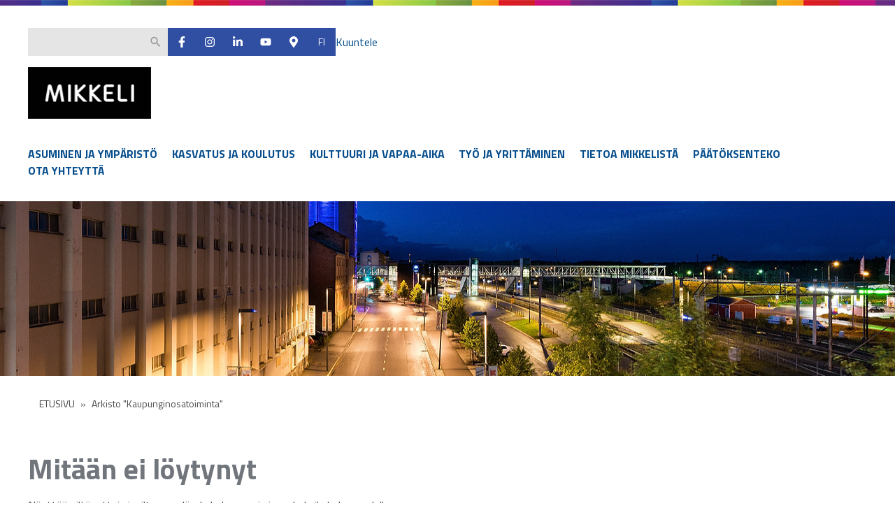

--- FILE ---
content_type: text/html; charset=UTF-8
request_url: https://mikkeli.fi/category/kaupunginosatoiminta/
body_size: 9178
content:
<!DOCTYPE html>
<html lang="fi">
<head>
<!-- Google Tag Manager -->
<script>(function(w,d,s,l,i){w[l]=w[l]||[];w[l].push({'gtm.start':new Date().getTime(),event:'gtm.js'});var f=d.getElementsByTagName(s)[0],j=d.createElement(s),dl=l!='dataLayer'?'&l='+l:'';j.async=true;j.src='https://www.googletagmanager.com/gtm.js?id='+i+dl;f.parentNode.insertBefore(j,f);})(window,document,'script','dataLayer','GTM-WQBLF7BB');</script>
<!-- End Google Tag Manager -->
<meta charset="UTF-8">
<meta name="viewport" content="width=device-width, initial-scale=1">
<link rel="profile" href="http://gmpg.org/xfn/11">
<link rel="stylesheet" href="https://use.typekit.net/jyx1iep.css">
<link rel="preconnect" href="https://fonts.googleapis.com">
<link rel="preconnect" href="https://fonts.gstatic.com" crossorigin>
<link href="https://fonts.googleapis.com/css2?family=Cairo:wght@600;900&family=Titillium+Web:wght@400;600;700&display=swap" rel="stylesheet">


<script type="module" language="javascript">
  var baseUrl = "https://mikkeli.mainio.app";

  import(baseUrl + "/embeddable-chat/embed.js")
    .then(() => {
      try {
        if (window.mainioChat) {
          window.mainioChat.init({
            tenantId: "cm7kiqkzy0002oa01d2ufis62",
            agentId: "cm8fq8fmi0001ov0157xg3r85",
            baseUrl: baseUrl,
            floating: true,
            initiallyOpen: false,
            initialLanguage: "fi",
          });
          return;
        }
        console.error("No chat loader found");
      } catch (error) {
        console.error(error);
      }
    })
    .catch((error) => {
      console.error("Failed to load the chat module:", error);
    });
</script>

<script src="https://cdn-eu.readspeaker.com/script/8419/webReader/webReader.js?pids=wr" type="text/javascript" id="rs_req_Init"></script>

<title>Kaupunginosatoiminta &#8211; Mikkeli</title>
<meta name='robots' content='max-image-preview:large' />
	<style>img:is([sizes="auto" i], [sizes^="auto," i]) { contain-intrinsic-size: 3000px 1500px }</style>
	<script id="cookieyes" type="text/javascript" src="https://cdn-cookieyes.com/client_data/eacc7bf859b2da01f5dee530/script.js"></script><link rel='dns-prefetch' href='//ajax.googleapis.com' />
<link rel='dns-prefetch' href='//cdn.metatavu.io' />
<link rel='dns-prefetch' href='//cdn.jsdelivr.net' />
<link rel="alternate" type="application/rss+xml" title="Mikkeli &raquo; syöte" href="https://mikkeli.fi/feed/" />
<link rel="alternate" type="application/rss+xml" title="Mikkeli &raquo; kommenttien syöte" href="https://mikkeli.fi/comments/feed/" />
<link rel="alternate" type="text/calendar" title="Mikkeli &raquo; iCal-syöte" href="https://mikkeli.fi/events/?ical=1" />
<link rel="alternate" type="application/rss+xml" title="Mikkeli &raquo; Kaupunginosatoiminta kategorian RSS-syöte" href="https://mikkeli.fi/category/kaupunginosatoiminta/feed/" />
<link rel='stylesheet' id='wp-block-library-css' href='https://mikkeli.fi/wp-includes/css/dist/block-library/style.min.css?ver=6.8.3' type='text/css' media='all' />
<style id='classic-theme-styles-inline-css' type='text/css'>
/*! This file is auto-generated */
.wp-block-button__link{color:#fff;background-color:#32373c;border-radius:9999px;box-shadow:none;text-decoration:none;padding:calc(.667em + 2px) calc(1.333em + 2px);font-size:1.125em}.wp-block-file__button{background:#32373c;color:#fff;text-decoration:none}
</style>
<style id='global-styles-inline-css' type='text/css'>
:root{--wp--preset--aspect-ratio--square: 1;--wp--preset--aspect-ratio--4-3: 4/3;--wp--preset--aspect-ratio--3-4: 3/4;--wp--preset--aspect-ratio--3-2: 3/2;--wp--preset--aspect-ratio--2-3: 2/3;--wp--preset--aspect-ratio--16-9: 16/9;--wp--preset--aspect-ratio--9-16: 9/16;--wp--preset--color--black: #000000;--wp--preset--color--cyan-bluish-gray: #abb8c3;--wp--preset--color--white: #ffffff;--wp--preset--color--pale-pink: #f78da7;--wp--preset--color--vivid-red: #cf2e2e;--wp--preset--color--luminous-vivid-orange: #ff6900;--wp--preset--color--luminous-vivid-amber: #fcb900;--wp--preset--color--light-green-cyan: #7bdcb5;--wp--preset--color--vivid-green-cyan: #00d084;--wp--preset--color--pale-cyan-blue: #8ed1fc;--wp--preset--color--vivid-cyan-blue: #0693e3;--wp--preset--color--vivid-purple: #9b51e0;--wp--preset--gradient--vivid-cyan-blue-to-vivid-purple: linear-gradient(135deg,rgba(6,147,227,1) 0%,rgb(155,81,224) 100%);--wp--preset--gradient--light-green-cyan-to-vivid-green-cyan: linear-gradient(135deg,rgb(122,220,180) 0%,rgb(0,208,130) 100%);--wp--preset--gradient--luminous-vivid-amber-to-luminous-vivid-orange: linear-gradient(135deg,rgba(252,185,0,1) 0%,rgba(255,105,0,1) 100%);--wp--preset--gradient--luminous-vivid-orange-to-vivid-red: linear-gradient(135deg,rgba(255,105,0,1) 0%,rgb(207,46,46) 100%);--wp--preset--gradient--very-light-gray-to-cyan-bluish-gray: linear-gradient(135deg,rgb(238,238,238) 0%,rgb(169,184,195) 100%);--wp--preset--gradient--cool-to-warm-spectrum: linear-gradient(135deg,rgb(74,234,220) 0%,rgb(151,120,209) 20%,rgb(207,42,186) 40%,rgb(238,44,130) 60%,rgb(251,105,98) 80%,rgb(254,248,76) 100%);--wp--preset--gradient--blush-light-purple: linear-gradient(135deg,rgb(255,206,236) 0%,rgb(152,150,240) 100%);--wp--preset--gradient--blush-bordeaux: linear-gradient(135deg,rgb(254,205,165) 0%,rgb(254,45,45) 50%,rgb(107,0,62) 100%);--wp--preset--gradient--luminous-dusk: linear-gradient(135deg,rgb(255,203,112) 0%,rgb(199,81,192) 50%,rgb(65,88,208) 100%);--wp--preset--gradient--pale-ocean: linear-gradient(135deg,rgb(255,245,203) 0%,rgb(182,227,212) 50%,rgb(51,167,181) 100%);--wp--preset--gradient--electric-grass: linear-gradient(135deg,rgb(202,248,128) 0%,rgb(113,206,126) 100%);--wp--preset--gradient--midnight: linear-gradient(135deg,rgb(2,3,129) 0%,rgb(40,116,252) 100%);--wp--preset--font-size--small: 13px;--wp--preset--font-size--medium: 20px;--wp--preset--font-size--large: 36px;--wp--preset--font-size--x-large: 42px;--wp--preset--spacing--20: 0.44rem;--wp--preset--spacing--30: 0.67rem;--wp--preset--spacing--40: 1rem;--wp--preset--spacing--50: 1.5rem;--wp--preset--spacing--60: 2.25rem;--wp--preset--spacing--70: 3.38rem;--wp--preset--spacing--80: 5.06rem;--wp--preset--shadow--natural: 6px 6px 9px rgba(0, 0, 0, 0.2);--wp--preset--shadow--deep: 12px 12px 50px rgba(0, 0, 0, 0.4);--wp--preset--shadow--sharp: 6px 6px 0px rgba(0, 0, 0, 0.2);--wp--preset--shadow--outlined: 6px 6px 0px -3px rgba(255, 255, 255, 1), 6px 6px rgba(0, 0, 0, 1);--wp--preset--shadow--crisp: 6px 6px 0px rgba(0, 0, 0, 1);}:where(.is-layout-flex){gap: 0.5em;}:where(.is-layout-grid){gap: 0.5em;}body .is-layout-flex{display: flex;}.is-layout-flex{flex-wrap: wrap;align-items: center;}.is-layout-flex > :is(*, div){margin: 0;}body .is-layout-grid{display: grid;}.is-layout-grid > :is(*, div){margin: 0;}:where(.wp-block-columns.is-layout-flex){gap: 2em;}:where(.wp-block-columns.is-layout-grid){gap: 2em;}:where(.wp-block-post-template.is-layout-flex){gap: 1.25em;}:where(.wp-block-post-template.is-layout-grid){gap: 1.25em;}.has-black-color{color: var(--wp--preset--color--black) !important;}.has-cyan-bluish-gray-color{color: var(--wp--preset--color--cyan-bluish-gray) !important;}.has-white-color{color: var(--wp--preset--color--white) !important;}.has-pale-pink-color{color: var(--wp--preset--color--pale-pink) !important;}.has-vivid-red-color{color: var(--wp--preset--color--vivid-red) !important;}.has-luminous-vivid-orange-color{color: var(--wp--preset--color--luminous-vivid-orange) !important;}.has-luminous-vivid-amber-color{color: var(--wp--preset--color--luminous-vivid-amber) !important;}.has-light-green-cyan-color{color: var(--wp--preset--color--light-green-cyan) !important;}.has-vivid-green-cyan-color{color: var(--wp--preset--color--vivid-green-cyan) !important;}.has-pale-cyan-blue-color{color: var(--wp--preset--color--pale-cyan-blue) !important;}.has-vivid-cyan-blue-color{color: var(--wp--preset--color--vivid-cyan-blue) !important;}.has-vivid-purple-color{color: var(--wp--preset--color--vivid-purple) !important;}.has-black-background-color{background-color: var(--wp--preset--color--black) !important;}.has-cyan-bluish-gray-background-color{background-color: var(--wp--preset--color--cyan-bluish-gray) !important;}.has-white-background-color{background-color: var(--wp--preset--color--white) !important;}.has-pale-pink-background-color{background-color: var(--wp--preset--color--pale-pink) !important;}.has-vivid-red-background-color{background-color: var(--wp--preset--color--vivid-red) !important;}.has-luminous-vivid-orange-background-color{background-color: var(--wp--preset--color--luminous-vivid-orange) !important;}.has-luminous-vivid-amber-background-color{background-color: var(--wp--preset--color--luminous-vivid-amber) !important;}.has-light-green-cyan-background-color{background-color: var(--wp--preset--color--light-green-cyan) !important;}.has-vivid-green-cyan-background-color{background-color: var(--wp--preset--color--vivid-green-cyan) !important;}.has-pale-cyan-blue-background-color{background-color: var(--wp--preset--color--pale-cyan-blue) !important;}.has-vivid-cyan-blue-background-color{background-color: var(--wp--preset--color--vivid-cyan-blue) !important;}.has-vivid-purple-background-color{background-color: var(--wp--preset--color--vivid-purple) !important;}.has-black-border-color{border-color: var(--wp--preset--color--black) !important;}.has-cyan-bluish-gray-border-color{border-color: var(--wp--preset--color--cyan-bluish-gray) !important;}.has-white-border-color{border-color: var(--wp--preset--color--white) !important;}.has-pale-pink-border-color{border-color: var(--wp--preset--color--pale-pink) !important;}.has-vivid-red-border-color{border-color: var(--wp--preset--color--vivid-red) !important;}.has-luminous-vivid-orange-border-color{border-color: var(--wp--preset--color--luminous-vivid-orange) !important;}.has-luminous-vivid-amber-border-color{border-color: var(--wp--preset--color--luminous-vivid-amber) !important;}.has-light-green-cyan-border-color{border-color: var(--wp--preset--color--light-green-cyan) !important;}.has-vivid-green-cyan-border-color{border-color: var(--wp--preset--color--vivid-green-cyan) !important;}.has-pale-cyan-blue-border-color{border-color: var(--wp--preset--color--pale-cyan-blue) !important;}.has-vivid-cyan-blue-border-color{border-color: var(--wp--preset--color--vivid-cyan-blue) !important;}.has-vivid-purple-border-color{border-color: var(--wp--preset--color--vivid-purple) !important;}.has-vivid-cyan-blue-to-vivid-purple-gradient-background{background: var(--wp--preset--gradient--vivid-cyan-blue-to-vivid-purple) !important;}.has-light-green-cyan-to-vivid-green-cyan-gradient-background{background: var(--wp--preset--gradient--light-green-cyan-to-vivid-green-cyan) !important;}.has-luminous-vivid-amber-to-luminous-vivid-orange-gradient-background{background: var(--wp--preset--gradient--luminous-vivid-amber-to-luminous-vivid-orange) !important;}.has-luminous-vivid-orange-to-vivid-red-gradient-background{background: var(--wp--preset--gradient--luminous-vivid-orange-to-vivid-red) !important;}.has-very-light-gray-to-cyan-bluish-gray-gradient-background{background: var(--wp--preset--gradient--very-light-gray-to-cyan-bluish-gray) !important;}.has-cool-to-warm-spectrum-gradient-background{background: var(--wp--preset--gradient--cool-to-warm-spectrum) !important;}.has-blush-light-purple-gradient-background{background: var(--wp--preset--gradient--blush-light-purple) !important;}.has-blush-bordeaux-gradient-background{background: var(--wp--preset--gradient--blush-bordeaux) !important;}.has-luminous-dusk-gradient-background{background: var(--wp--preset--gradient--luminous-dusk) !important;}.has-pale-ocean-gradient-background{background: var(--wp--preset--gradient--pale-ocean) !important;}.has-electric-grass-gradient-background{background: var(--wp--preset--gradient--electric-grass) !important;}.has-midnight-gradient-background{background: var(--wp--preset--gradient--midnight) !important;}.has-small-font-size{font-size: var(--wp--preset--font-size--small) !important;}.has-medium-font-size{font-size: var(--wp--preset--font-size--medium) !important;}.has-large-font-size{font-size: var(--wp--preset--font-size--large) !important;}.has-x-large-font-size{font-size: var(--wp--preset--font-size--x-large) !important;}
:where(.wp-block-post-template.is-layout-flex){gap: 1.25em;}:where(.wp-block-post-template.is-layout-grid){gap: 1.25em;}
:where(.wp-block-columns.is-layout-flex){gap: 2em;}:where(.wp-block-columns.is-layout-grid){gap: 2em;}
:root :where(.wp-block-pullquote){font-size: 1.5em;line-height: 1.6;}
</style>
<link rel='stylesheet' id='wp-mcm-styles-css' href='https://mikkeli.fi/wp-content/plugins/wp-media-category-management/css/wp-mcm-styles.css?ver=2.5.0.1' type='text/css' media='all' />
<link rel='stylesheet' id='styles-css' href='https://mikkeli.fi/wp-content/themes/mikkeli-theme/css/layout.css?ver=2.2.33' type='text/css' media='all' />
<link rel='stylesheet' id='incidents-css' href='https://cdn.metatavu.io/libs/kunta-api-incidents/0.0.4/incidents.min.css?ver=6.8.3' type='text/css' media='all' />
<script type="text/javascript" src="https://cdn.metatavu.io/libs/kunta-api-incidents/0.0.4/incidents.min.js" id="incidents-script" data-urls="/wp-json/incidents/incidents?area=Mikkelin%20kaupunki,https://espl.fi/incidents?area=Mikkelin%20kaupunki" data-interval="1000"></script><link rel="https://api.w.org/" href="https://mikkeli.fi/wp-json/" /><link rel="alternate" title="JSON" type="application/json" href="https://mikkeli.fi/wp-json/wp/v2/categories/915" /><link rel="EditURI" type="application/rsd+xml" title="RSD" href="https://mikkeli.fi/xmlrpc.php?rsd" />

		<script async src="https://www.googletagmanager.com/gtag/js?id=G-642ZQNSNYM"></script>
		<script>
			window.dataLayer = window.dataLayer || [];
			function gtag(){dataLayer.push(arguments);}
			gtag('js', new Date());
			gtag('config', 'G-642ZQNSNYM');
		</script>

	<meta name="tec-api-version" content="v1"><meta name="tec-api-origin" content="https://mikkeli.fi"><link rel="alternate" href="https://mikkeli.fi/wp-json/tribe/events/v1/" /><!-- Analytics by WP Statistics - https://wp-statistics.com -->
<style type="text/css">.blue-message {
background: none repeat scroll 0 0 #3399ff;
    color: #ffffff;
    text-shadow: none;
    font-size: 16px;
    line-height: 24px;
    padding: 10px;
}.green-message {
background: none repeat scroll 0 0 #8cc14c;
    color: #ffffff;
    text-shadow: none;
    font-size: 16px;
    line-height: 24px;
    padding: 10px;
}.orange-message {
background: none repeat scroll 0 0 #faa732;
    color: #ffffff;
    text-shadow: none;
    font-size: 16px;
    line-height: 24px;
    padding: 10px;
}.red-message {
background: none repeat scroll 0 0 #da4d31;
    color: #ffffff;
    text-shadow: none;
    font-size: 16px;
    line-height: 24px;
    padding: 10px;
}.grey-message {
background: none repeat scroll 0 0 #53555c;
    color: #ffffff;
    text-shadow: none;
    font-size: 16px;
    line-height: 24px;
    padding: 10px;
}.left-block {
background: none repeat scroll 0 0px, radial-gradient(ellipse at center center, #ffffff 0%, #f2f2f2 100%) repeat scroll 0 0 rgba(0, 0, 0, 0);
    color: #8b8e97;
    padding: 10px;
    margin: 10px;
    float: left;
}.right-block {
background: none repeat scroll 0 0px, radial-gradient(ellipse at center center, #ffffff 0%, #f2f2f2 100%) repeat scroll 0 0 rgba(0, 0, 0, 0);
    color: #8b8e97;
    padding: 10px;
    margin: 10px;
    float: right;
}.blockquotes {
background: none;
    border-left: 5px solid #f1f1f1;
    color: #8B8E97;
    font-size: 16px;
    font-style: italic;
    line-height: 22px;
    padding-left: 15px;
    padding: 10px;
    width: 60%;
    float: left;
}</style></head>
<body class="archive category category-kaupunginosatoiminta category-915 wp-theme-mikkeli-theme alasivu tribe-no-js">
	<!-- Google Tag Manager (noscript) -->
	<noscript><iframe src="ns "height="0" width="0" style="display:none;visibility:hidden"></iframe></noscript>
	<!-- End Google Tag Manager (noscript) -->

	<a class="skip-link screen-reader-text" href="#content">Siirry sisältöön</a>

	<div class="horizontal-line"></div>

	<header class="site-header cf">

		<div class="container cf">

			<div class="site-branding">
				<div class="right-side">
					<div class="site-search">
						<form role="search"  method="get" class="search-form" action="https://mikkeli.fi/">
	<label class="screen-reader-text" for="search-form-2">Etsi sivustolta</label>
	<input type="search" id="search-form-2" class="search-field" value="" name="s" />
	<button type="submit" class="search-submit" aria-label="Hae">
		<svg xmlns="http://www.w3.org/2000/svg" viewBox="0 0 24 24" width="24" height="24">
			<path fill="#999" d="M15.5 14h-.79l-.28-.27C15.41 12.59 16 11.11 16 9.5 16 5.91 13.09 3 9.5 3S3 5.91 3 9.5 5.91 16 9.5 16c1.61 0 3.09-.59 4.23-1.57l.27.28v.79l5 4.99L20.49 19l-4.99-5zm-6 0C7.01 14 5 11.99 5 9.5S7.01 5 9.5 5 14 7.01 14 9.5 11.99 14 9.5 14z"/>
		</svg>
		<span class="screen-reader-text">Hae</span>
</button>
</form>					</div>
					<div class="nav-some-icons">
						<a href="https://www.facebook.com/mikkelinkaupunki" title="Facebook - Mikkelikaupunki" target="_blank">
							<svg xmlns="http://www.w3.org/2000/svg" viewBox="0 0 320 512" width="16" height="16">
								<path fill="white" d="M279.14 288l14.22-92.66h-88.91v-60.13c0-25.35 12.42-50.06 52.24-50.06h40.42V6.26S260.43 0 225.36 0c-73.22 0-121.08 44.38-121.08 124.72v70.62H22.89V288h81.39v224h100.17V288z"/>
							</svg>
						</a>
						<a href="https://www.instagram.com/mikkelinkaupunki/" title="Instagram - Mikkelikaupunki" target="_blank">
							<svg xmlns="http://www.w3.org/2000/svg" viewBox="0 0 448 512" width="16" height="16">
								<path fill="white" d="M224.1 141c-63.6 0-114.9 51.3-114.9 114.9s51.3 114.9 114.9 114.9S339 319.5 339 255.9 287.7 141 224.1 141zm0 189.6c-41.1 0-74.7-33.5-74.7-74.7s33.5-74.7 74.7-74.7 74.7 33.5 74.7 74.7-33.6 74.7-74.7 74.7zm146.4-194.3c0 14.9-12 26.8-26.8 26.8-14.9 0-26.8-12-26.8-26.8s12-26.8 26.8-26.8 26.8 12 26.8 26.8zm76.1 27.2c-1.7-35.9-9.9-67.7-36.2-93.9-26.2-26.2-58-34.4-93.9-36.2-37-2.1-147.9-2.1-184.9 0-35.8 1.7-67.6 9.9-93.9 36.1s-34.4 58-36.2 93.9c-2.1 37-2.1 147.9 0 184.9 1.7 35.9 9.9 67.7 36.2 93.9s58 34.4 93.9 36.2c37 2.1 147.9 2.1 184.9 0 35.9-1.7 67.7-9.9 93.9-36.2 26.2-26.2 34.4-58 36.2-93.9 2.1-37 2.1-147.8 0-184.8zM398.8 388c-7.8 19.6-22.9 34.7-42.6 42.6-29.5 11.7-99.5 9-132.1 9s-102.7 2.6-132.1-9c-19.6-7.8-34.7-22.9-42.6-42.6-11.7-29.5-9-99.5-9-132.1s-2.6-102.7 9-132.1c7.8-19.6 22.9-34.7 42.6-42.6 29.5-11.7 99.5-9 132.1-9s102.7-2.6 132.1 9c19.6 7.8 34.7 22.9 42.6 42.6 11.7 29.5 9 99.5 9 132.1s2.7 102.7-9 132.1z"/>
							</svg>
						</a>
						<a href="https://www.linkedin.com/company/mikkelin-kaupunki" title="Linkedin - Mikkelikaupunki" target="_blank">
							<svg xmlns="http://www.w3.org/2000/svg" viewBox="0 0 448 512" width="16" height="16">
								<path fill="white" d="M100.28 448H7.4V148.9h92.88zM53.79 108.1C24.09 108.1 0 83.5 0 53.8a53.79 53.79 0 0 1 107.58 0c0 29.7-24.1 54.3-53.79 54.3zM447.9 448h-92.68V302.4c0-34.7-.7-79.2-48.29-79.2-48.29 0-55.69 37.7-55.69 76.7V448h-92.78V148.9h89.08v40.8h1.3c12.4-23.5 42.69-48.3 87.88-48.3 94 0 111.28 61.9 111.28 142.3V448z"/>
							</svg>
						</a>
						<a href="https://www.youtube.com/mikkelikaupunki" title="Youtube - Mikkelikaupunki" target="_blank">
							<svg xmlns="http://www.w3.org/2000/svg" viewBox="0 0 576 512" width="16" height="16">
								<path fill="white" d="M549.7 124.1c-6.3-23.7-24.8-42.3-48.3-48.6C458.8 64 288 64 288 64S117.2 64 74.6 75.5c-23.5 6.3-42 24.9-48.3 48.6-11.4 42.9-11.4 132.3-11.4 132.3s0 89.4 11.4 132.3c6.3 23.7 24.8 41.5 48.3 47.8C117.2 448 288 448 288 448s170.8 0 213.4-11.5c23.5-6.3 42-24.2 48.3-47.8 11.4-42.9 11.4-132.3 11.4-132.3s0-89.4-11.4-132.3zm-317.5 213.5V175.2l142.7 81.2-142.7 81.2z"/>
							</svg>
						</a>
				</div>
					<div class="nav-quick-icons">
						<a class="map-link" href="https://mikkeli.asiointi.fi/IMS" title="Mikkeli kartta" target="_blank">
							<svg xmlns="http://www.w3.org/2000/svg" viewBox="0 0 384 512" width="16" height="16">
								<path fill="white" d="M172.268 501.67C26.97 291.031 0 269.413 0 192 0 85.961 85.961 0 192 0s192 85.961 192 192c0 77.413-26.97 99.031-172.268 309.67-9.535 13.774-29.93 13.773-39.464 0zM192 272c44.183 0 80-35.817 80-80s-35.817-80-80-80-80 35.817-80 80 35.817 80 80 80z"/>
							</svg>
						</a>						
						<div class="locale-menu">
							<button class="current-locale" title="Vaihda kieli">fi</button>
							<a title="Vaihda kieli fi" href="https://mikkeli.fi/">fi</a>
							<a title="Vaihda kieli sv" href="https://mikkeli.fi/sv/">sv</a>
							<a title="Vaihda kieli en" href="https://mikkeli.fi/en/">en</a>
						</div>
					</div>
					<div id="readspeaker_button1" class="rs_skip rsbtn rs_preserve"><a rel="nofollow" class="rsbtn_play" accesskey="L" title="Kuuntele ReadSpeaker webReaderilla" href="//app-eu.readspeaker.com/cgi-bin/rsent?customerid=8419&amp;readclass=entry-content&amp;lang=fi_FI&amp;url="><span class="rsbtn_left rsimg rspart"><span class="rsbtn_text"><span>Kuuntele</span></span></span><span class="rsbtn_right rsimg rsplay rspart"></span></a></div>
				</div>
				<div class="logo">
					<button class="hamburger hamburger--slider" type="button" aria-label="Avaa valikko">
						<span class="hamburger-box">
							<span class="hamburger-inner"></span>
						</span>
					</button>
					<a href="https://mikkeli.fi/" rel="home">Mikkeli</a>
				</div>
			</div><!-- .site-branding -->

			<nav class="primary cf" role="navigation">
				<ul id="menu-uusi-paavalikko-suomi" class="menu-items"><li id="menu-item-116564" class="menu-item menu-item-type-post_type menu-item-object-page menu-item-116564"><a href="https://mikkeli.fi/asuminen-ja-ymparisto/">Asuminen ja ympäristö</a></li>
<li id="menu-item-116565" class="menu-item menu-item-type-post_type menu-item-object-page menu-item-116565"><a href="https://mikkeli.fi/kasvatus-ja-koulutus/">Kasvatus ja koulutus</a></li>
<li id="menu-item-116566" class="menu-item menu-item-type-post_type menu-item-object-page menu-item-116566"><a href="https://mikkeli.fi/kulttuuri-ja-vapaa-aika/">Kulttuuri ja vapaa-aika</a></li>
<li id="menu-item-116567" class="menu-item menu-item-type-post_type menu-item-object-page menu-item-116567"><a href="https://mikkeli.fi/tyo-ja-yrittaminen/">Työ ja yrittäminen</a></li>
<li id="menu-item-116569" class="menu-item menu-item-type-post_type menu-item-object-page menu-item-116569"><a href="https://mikkeli.fi/tietoja-mikkelista/">Tietoa Mikkelistä</a></li>
<li id="menu-item-116570" class="menu-item menu-item-type-post_type menu-item-object-page menu-item-116570"><a href="https://mikkeli.fi/paatoksenteko/">Päätöksenteko</a></li>
<li id="menu-item-116571" class="menu-item menu-item-type-post_type menu-item-object-page menu-item-116571"><a href="https://mikkeli.fi/ota-yhteytta/">Ota yhteyttä</a></li>
</ul>			</nav><!-- #site-navigation -->

			<div class="responsive-nav">
				<ul id="menu-uusi-paavalikko-suomi-1" class="menu-items"><li class="menu-item menu-item-type-post_type menu-item-object-page menu-item-116564"><a href="https://mikkeli.fi/asuminen-ja-ymparisto/">Asuminen ja ympäristö</a></li>
<li class="menu-item menu-item-type-post_type menu-item-object-page menu-item-116565"><a href="https://mikkeli.fi/kasvatus-ja-koulutus/">Kasvatus ja koulutus</a></li>
<li class="menu-item menu-item-type-post_type menu-item-object-page menu-item-116566"><a href="https://mikkeli.fi/kulttuuri-ja-vapaa-aika/">Kulttuuri ja vapaa-aika</a></li>
<li class="menu-item menu-item-type-post_type menu-item-object-page menu-item-116567"><a href="https://mikkeli.fi/tyo-ja-yrittaminen/">Työ ja yrittäminen</a></li>
<li class="menu-item menu-item-type-post_type menu-item-object-page menu-item-116569"><a href="https://mikkeli.fi/tietoja-mikkelista/">Tietoa Mikkelistä</a></li>
<li class="menu-item menu-item-type-post_type menu-item-object-page menu-item-116570"><a href="https://mikkeli.fi/paatoksenteko/">Päätöksenteko</a></li>
<li class="menu-item menu-item-type-post_type menu-item-object-page menu-item-116571"><a href="https://mikkeli.fi/ota-yhteytta/">Ota yhteyttä</a></li>
</ul>				<div class="nav-some-icons">
				<a href="https://www.facebook.com/mikkelinkaupunki" title="Facebook - Mikkelikaupunki" target="_blank">
					<svg xmlns="http://www.w3.org/2000/svg" viewBox="0 0 320 512" width="16" height="16">
						<path fill="white" d="M279.14 288l14.22-92.66h-88.91v-60.13c0-25.35 12.42-50.06 52.24-50.06h40.42V6.26S260.43 0 225.36 0c-73.22 0-121.08 44.38-121.08 124.72v70.62H22.89V288h81.39v224h100.17V288z"/>
					</svg>
				</a>
				<a href="https://www.instagram.com/mikkelinkaupunki/" title="Instagram - Mikkelikaupunki" target="_blank">
					<svg xmlns="http://www.w3.org/2000/svg" viewBox="0 0 448 512" width="16" height="16">
						<path fill="white" d="M224.1 141c-63.6 0-114.9 51.3-114.9 114.9s51.3 114.9 114.9 114.9S339 319.5 339 255.9 287.7 141 224.1 141zm0 189.6c-41.1 0-74.7-33.5-74.7-74.7s33.5-74.7 74.7-74.7 74.7 33.5 74.7 74.7-33.6 74.7-74.7 74.7zm146.4-194.3c0 14.9-12 26.8-26.8 26.8-14.9 0-26.8-12-26.8-26.8s12-26.8 26.8-26.8 26.8 12 26.8 26.8zm76.1 27.2c-1.7-35.9-9.9-67.7-36.2-93.9-26.2-26.2-58-34.4-93.9-36.2-37-2.1-147.9-2.1-184.9 0-35.8 1.7-67.6 9.9-93.9 36.1s-34.4 58-36.2 93.9c-2.1 37-2.1 147.9 0 184.9 1.7 35.9 9.9 67.7 36.2 93.9s58 34.4 93.9 36.2c37 2.1 147.9 2.1 184.9 0 35.9-1.7 67.7-9.9 93.9-36.2 26.2-26.2 34.4-58 36.2-93.9 2.1-37 2.1-147.8 0-184.8zM398.8 388c-7.8 19.6-22.9 34.7-42.6 42.6-29.5 11.7-99.5 9-132.1 9s-102.7 2.6-132.1-9c-19.6-7.8-34.7-22.9-42.6-42.6-11.7-29.5-9-99.5-9-132.1s-2.6-102.7 9-132.1c7.8-19.6 22.9-34.7 42.6-42.6 29.5-11.7 99.5-9 132.1-9s102.7-2.6 132.1 9c19.6 7.8 34.7 22.9 42.6 42.6 11.7 29.5 9 99.5 9 132.1s2.7 102.7-9 132.1z"/>
					</svg>
				</a>
				<a href="https://www.linkedin.com/company/mikkelin-kaupunki" title="Linkedin - Mikkelikaupunki" target="_blank">
					<svg xmlns="http://www.w3.org/2000/svg" viewBox="0 0 448 512" width="16" height="16">
						<path fill="white" d="M100.28 448H7.4V148.9h92.88zM53.79 108.1C24.09 108.1 0 83.5 0 53.8a53.79 53.79 0 0 1 107.58 0c0 29.7-24.1 54.3-53.79 54.3zM447.9 448h-92.68V302.4c0-34.7-.7-79.2-48.29-79.2-48.29 0-55.69 37.7-55.69 76.7V448h-92.78V148.9h89.08v40.8h1.3c12.4-23.5 42.69-48.3 87.88-48.3 94 0 111.28 61.9 111.28 142.3V448z"/>
					</svg>
				</a>
				<a href="https://www.youtube.com/mikkelikaupunki" title="Youtube - Mikkelikaupunki" target="_blank">
					<svg xmlns="http://www.w3.org/2000/svg" viewBox="0 0 576 512" width="16" height="16">
						<path fill="white" d="M549.7 124.1c-6.3-23.7-24.8-42.3-48.3-48.6C458.8 64 288 64 288 64S117.2 64 74.6 75.5c-23.5 6.3-42 24.9-48.3 48.6-11.4 42.9-11.4 132.3-11.4 132.3s0 89.4 11.4 132.3c6.3 23.7 24.8 41.5 48.3 47.8C117.2 448 288 448 288 448s170.8 0 213.4-11.5c23.5-6.3 42-24.2 48.3-47.8 11.4-42.9 11.4-132.3 11.4-132.3s0-89.4-11.4-132.3zm-317.5 213.5V175.2l142.7 81.2-142.7 81.2z"/>
					</svg>
				</a>
				</div>
				<div class="nav-quick-icons">
					<a class="map-link" href="https://mikkeli.asiointi.fi/IMS" title="Mikkeli kartta" target="_blank">
						<svg xmlns="http://www.w3.org/2000/svg" viewBox="0 0 384 512" width="16" height="16">
							<path fill="white" d="M172.268 501.67C26.97 291.031 0 269.413 0 192 0 85.961 85.961 0 192 0s192 85.961 192 192c0 77.413-26.97 99.031-172.268 309.67-9.535 13.774-29.93 13.773-39.464 0zM192 272c44.183 0 80-35.817 80-80s-35.817-80-80-80-80 35.817-80 80 35.817 80 80 80z"/>
						</svg>
					</a>							
					<div class="locale-menu">
						<button class="current-locale" title="Vaihda kieli">fi</button>
						<a title="Vaihda kieli fi" href="https://mikkeli.fi/">fi</a>
						<a title="Vaihda kieli sv" href="https://mikkeli.fi/sv/">sv</a>
						<a title="Vaihda kieli en" href="https://mikkeli.fi/en/">en</a>
					</div>
				</div>
			</div>

		</div><!-- .container -->
	</header>

	<div class="page-hero">

	</div>

	<div class="breadcrumbs" itemscope itemtype="http://schema.org/BreadcrumbList"><div class="navigation"><span itemprop="itemListElement" itemscope itemtype="http://schema.org/ListItem"><a class="breadcrumbs__link" href="https://mikkeli.fi/" itemprop="item"><span itemprop="name">Etusivu</span></a><meta itemprop="position" content="1" /></span><span class="sep">&raquo;</span><span class="breadcrumbs__current">Arkisto "Kaupunginosatoiminta"</span></div></div><!-- .breadcrumbs -->
	<div id="content" class="site-content full-width cf">
		<div class="container">
			<main class="site-main">

			
					
  <section class="no-results not-found">
  <header class="page-header">
    <h1 class="page-title">Mitään ei löytynyt</h1>
  </header><!-- .page-header -->

  <div class="page-content">
    
      <p>Näyttää siltä, ettei sivuiltamme löydy hakemaasi sivua, kokeile hakua uudelleen.</p>
      <form role="search"  method="get" class="search-form" action="https://mikkeli.fi/">
	<label class="screen-reader-text" for="search-form-3">Etsi sivustolta</label>
	<input type="search" id="search-form-3" class="search-field" value="" name="s" />
	<button type="submit" class="search-submit" aria-label="Hae">
		<svg xmlns="http://www.w3.org/2000/svg" viewBox="0 0 24 24" width="24" height="24">
			<path fill="#999" d="M15.5 14h-.79l-.28-.27C15.41 12.59 16 11.11 16 9.5 16 5.91 13.09 3 9.5 3S3 5.91 3 9.5 5.91 16 9.5 16c1.61 0 3.09-.59 4.23-1.57l.27.28v.79l5 4.99L20.49 19l-4.99-5zm-6 0C7.01 14 5 11.99 5 9.5S7.01 5 9.5 5 14 7.01 14 9.5 11.99 14 9.5 14z"/>
		</svg>
		<span class="screen-reader-text">Hae</span>
</button>
</form>  </div><!-- .page-content -->
  </section><!-- .no-results -->

			</div><!-- .container -->

			
			</main>
		</div>
	</div>


	<footer class="site-footer">
		<div class="container">
			<aside id="text-3" class="widget widget_text">			<div class="textwidget"><p><img loading="lazy" decoding="async" class="alignnone size-full wp-image-1545" src="https://mikkeli.fi/wp-content/uploads/2017/02/mikkeli-logo-footer.png" alt="Mikkelin kaupungin logo" width="206" height="38" /></p>
<p><strong>Asiointipiste</strong><br />
Raatihuoneenkatu 6<br />
50100 Mikkeli<br />
puh. 015 194 2100</p>
<p>asiakaspalvelu@mikkeli.fi<br />
kirjaamo@mikkeli.fi</p>
<p>Vaihde puh. 015 1941<br />
(arkisin klo 8 – 16)</p>
<p>Y-tunnus<br />
0165116-3</p>
<p>&nbsp;</p>
<p><strong><a href="https://www.mikkeli.fi/sisalto/verkkoasiointi/digipalvelujen-saavutettavuus/saavutettavuusseloste">Saavutettavuusseloste</a></strong></p>
</div>
		</aside><aside id="text-4" class="widget widget_text"><h3 class="widget-title">Tietoa Mikkelistä</h3>			<div class="textwidget"><p><a href="https://www.mikkeli.fi/sisalto/tietoja-mikkelista/organisaatio/kaupungin-johto" target="_blank" rel="noopener noreferrer">Kaupungin johto</a><br />
<a href="https://www.mikkeli.fi/sisalto/tietoja-mikkelista/organisaatio/toimialat" target="_blank" rel="noopener noreferrer">Palvelualueet</a><br />
<a href="https://www.mikkeli.fi/sisalto/tietoja-mikkelista/kaupunki-tyonantajana" target="_blank" rel="noopener noreferrer">Kaupunki työnantajana</a><br />
<a href="https://www.mikkeli.fi/sisalto/palvelut/kartat-ja-mittaus/kartasto-ja-paikkatietopalvelut/karttalinkit" target="_blank" rel="noopener noreferrer">Karttalinkit</a><br />
<a href="https://www.mikkeli.fi/sisalto/tietoja-mikkelista/tietopalvelu-ja-tietosuoja">Tietosuoja</a></p>
</div>
		</aside><aside id="text-5" class="widget widget_text"><h3 class="widget-title">Päätöksenteko</h3>			<div class="textwidget"><p><a href="https://www.mikkeli.fi/sisalto/paatoksenteko/esityslistat-ja-poytakirjat-2" target="_blank" rel="noopener">Esityslistat ja pöytäkirjat</a><br />
<a href="https://www.mikkeli.fi/sisalto/paatoksenteko/kaupunginvaltuusto" target="_blank" rel="noopener">Kaupunginvaltuusto </a><br />
<a href="https://www.mikkeli.fi/sisalto/paatoksenteko/kaupunginhallitus" target="_blank" rel="noopener">Kaupunginhallitus</a><br />
<a href="https://www.mikkeli.fi/sisalto/paatoksenteko/lautakunnat" target="_blank" rel="noopener">Lautakunnat</a><br />
<a href="https://www.mikkeli.fi/sisalto/paatoksenteko/aluejohtokunnat" target="_blank" rel="noopener">Aluejohtokunnat</a><br />
<a href="https://www.mikkeli.fi/sisalto/paatoksenteko/paatoksentekosaannot-ja-ohjeetsidonnaisuusilmoitukset" target="_blank" rel="noopener">Sidonnaisuudet</a></p>
</div>
		</aside><aside id="text-6" class="widget widget_text"><h3 class="widget-title">Osallistu ja vaikuta</h3>			<div class="textwidget"><p><a href="https://mikkeli.asiointi.fi/eFeedback/">Anna palautetta</a></p>
</div>
		</aside><aside id="text-8" class="widget widget_text"><h3 class="widget-title">Ota yhteyttä</h3>			<div class="textwidget"><p><a href="https://www.mikkeli.fi/sisalto/ota-yhteytta/yksikoiden-yhteystietoja" target="_blank" rel="noopener">Yhteystiedot</a><br />
<a href="https://www.mikkeli.fi/sisalto/ota-yhteytta/mikkelin-kaupungin-kirjaamo" target="_blank" rel="noopener">Kirjaamo</a><br />
<a href="https://www.mikkeli.fi/sisalto/ota-yhteytta/asiointipisteet" target="_blank" rel="noopener">Asiointipisteet</a><br />
<a href="https://www.mikkeli.fi/sisalto/verkkoasiointi" target="_blank" rel="noopener">Verkkoasiointi</a><br />
<a href="https://www.mikkeli.fi/sisalto/ota-yhteytta/yksikoiden-yhteystietoja/viestinta" target="_blank" rel="noopener">Medialle</a><br />
<a href="https://www.mikkeli.fi/sisalto/ota-yhteytta/laskutusosoitteet" target="_blank" rel="noopener">Laskutusosoitteet</a></p>
</div>
		</aside>		</div>
	</footer>

	<div class="horizontal-line"></div>


<script type="speculationrules">
{"prefetch":[{"source":"document","where":{"and":[{"href_matches":"\/*"},{"not":{"href_matches":["\/wp-*.php","\/wp-admin\/*","\/wp-content\/uploads\/*","\/wp-content\/*","\/wp-content\/plugins\/*","\/wp-content\/themes\/mikkeli-theme\/*","\/*\\?(.+)"]}},{"not":{"selector_matches":"a[rel~=\"nofollow\"]"}},{"not":{"selector_matches":".no-prefetch, .no-prefetch a"}}]},"eagerness":"conservative"}]}
</script>
		<script>
		( function ( body ) {
			'use strict';
			body.className = body.className.replace( /\btribe-no-js\b/, 'tribe-js' );
		} )( document.body );
		</script>
		<script> /* <![CDATA[ */var tribe_l10n_datatables = {"aria":{"sort_ascending":": activate to sort column ascending","sort_descending":": activate to sort column descending"},"length_menu":"Show _MENU_ entries","empty_table":"No data available in table","info":"Showing _START_ to _END_ of _TOTAL_ entries","info_empty":"Showing 0 to 0 of 0 entries","info_filtered":"(filtered from _MAX_ total entries)","zero_records":"No matching records found","search":"Search:","all_selected_text":"All items on this page were selected. ","select_all_link":"Select all pages","clear_selection":"Clear Selection.","pagination":{"all":"All","next":"Next","previous":"Previous"},"select":{"rows":{"0":"","_":": Selected %d rows","1":": Selected 1 row"}},"datepicker":{"dayNames":["sunnuntai","maanantai","tiistai","keskiviikko","torstai","perjantai","lauantai"],"dayNamesShort":["su","ma","ti","ke","to","pe","la"],"dayNamesMin":["su","ma","ti","ke","to","pe","la"],"monthNames":["tammikuu","helmikuu","maaliskuu","huhtikuu","toukokuu","kes\u00e4kuu","hein\u00e4kuu","elokuu","syyskuu","lokakuu","marraskuu","joulukuu"],"monthNamesShort":["tammikuu","helmikuu","maaliskuu","huhtikuu","toukokuu","kes\u00e4kuu","hein\u00e4kuu","elokuu","syyskuu","lokakuu","marraskuu","joulukuu"],"monthNamesMin":["tammi","helmi","maalis","huhti","touko","kes\u00e4","hein\u00e4","elo","syys","loka","marras","joulu"],"nextText":"Next","prevText":"Prev","currentText":"Today","closeText":"Done","today":"Today","clear":"Clear"}};/* ]]> */ </script><link rel='stylesheet' id='slick-css' href='//cdn.jsdelivr.net/npm/slick-carousel@1.8.1/slick/slick.css?ver=6.8.3' type='text/css' media='all' />
<script type="text/javascript" src="https://mikkeli.fi/wp-content/plugins/the-events-calendar/common/build/js/user-agent.js?ver=da75d0bdea6dde3898df" id="tec-user-agent-js"></script>
<script type="text/javascript" id="pll_cookie_script-js-after">
/* <![CDATA[ */
(function() {
				var expirationDate = new Date();
				expirationDate.setTime( expirationDate.getTime() + 31536000 * 1000 );
				document.cookie = "pll_language=fi; expires=" + expirationDate.toUTCString() + "; path=/; domain=.mikkeli.fi; secure; SameSite=Lax";
			}());
/* ]]> */
</script>
<script type="text/javascript" src="https://ajax.googleapis.com/ajax/libs/jquery/1.12.4/jquery.min.js?ver=6.8.3" id="jquery-js"></script>
<script type="text/javascript" src="//cdn.jsdelivr.net/npm/slick-carousel@1.8.1/slick/slick.min.js?ver=6.8.3" id="slick-js"></script>
<script type="text/javascript" id="scripts-js-extra">
/* <![CDATA[ */
var ajaxpagination = {"ajaxurl":"https:\/\/mikkeli.fi\/wp-admin\/admin-ajax.php","query_vars":"{\"category_name\":\"kaupunginosatoiminta\"}"};
/* ]]> */
</script>
<script type="text/javascript" src="https://mikkeli.fi/wp-content/themes/mikkeli-theme/js/all.js?ver=2.2.33" id="scripts-js"></script>
        <script type="text/javascript">
            /* <![CDATA[ */
           document.querySelectorAll("ul.nav-menu").forEach(
               ulist => { 
                    if (ulist.querySelectorAll("li").length == 0) {
                        ulist.style.display = "none";

                                            } 
                }
           );
            /* ]]> */
        </script>
        
<script>(function(){function c(){var b=a.contentDocument||a.contentWindow.document;if(b){var d=b.createElement('script');d.innerHTML="window.__CF$cv$params={r:'9be320b728294440',t:'MTc2ODQ1NjU2NC4wMDAwMDA='};var a=document.createElement('script');a.nonce='';a.src='/cdn-cgi/challenge-platform/scripts/jsd/main.js';document.getElementsByTagName('head')[0].appendChild(a);";b.getElementsByTagName('head')[0].appendChild(d)}}if(document.body){var a=document.createElement('iframe');a.height=1;a.width=1;a.style.position='absolute';a.style.top=0;a.style.left=0;a.style.border='none';a.style.visibility='hidden';document.body.appendChild(a);if('loading'!==document.readyState)c();else if(window.addEventListener)document.addEventListener('DOMContentLoaded',c);else{var e=document.onreadystatechange||function(){};document.onreadystatechange=function(b){e(b);'loading'!==document.readyState&&(document.onreadystatechange=e,c())}}}})();</script></body>
</html>


--- FILE ---
content_type: application/javascript
request_url: https://cdn.metatavu.io/libs/kunta-api-incidents/0.0.4/incidents.min.js
body_size: 2025
content:
(function(){"use strict";var o;function u(e,t,n){e.addEventListener?e.addEventListener(t,n,!1):window.attachEvent&&e.attachEvent("on"+t,n)}function l(e,t){var n=function(){try{return new XMLHttpRequest}catch(e){}try{return new ActiveXObject("Msxml2.XMLHTTP")}catch(e){}try{return new ActiveXObject("Microsoft.XMLHTTP")}catch(e){}return null}();n.open("get",e,!0),n.setRequestHeader("Content-type","application/json"),n.onreadystatechange=function(){4===n.readyState&&t(200!==n.status?"error":null,JSON.parse(n.responseText))},n.send(null)}function i(e){!function(e,n){for(var i=[],a=[],c=null,t=0;t<e.length;t++)i.push(function(e,t){e?n(c=e):a.push(t),c||(i.splice(0,1),0===i.length&&n(null,a))});for(t=0;t<e.length;t++)l(e[t],i[t])}(e,function(e,t){for(var n=[],i=0;i<t.length;i++)n=n.concat(t[i]);e||function(e){var t=document.getElementById("incidents");if(!t){(t=document.createElement("div")).id="incidents";var n=document.createElement("div");n.className="incidents-hide",n.innerHTML="X",n.setAttribute("title","Piilota"),t.appendChild(n),document.body.appendChild(t),u(n,"click",function(){clearInterval(o),t.style.display="none"})}for(var i=document.getElementsByClassName("incident");i.length;)t.removeChild(i[0]);if(e.length){t.style.display="block";for(var a=0;a<e.length;a++){var c=document.createElement("div");if(c.className="incident incident-"+e[a].severity,e[a].title){var l=document.createElement("div");l.className="incident-title",l.innerHTML=e[a].title,c.appendChild(l)}if(e[a].description){var r=document.createElement("div");r.innerHTML=e[a].description,c.appendChild(r)}if(e[a].detailsLink){var d=document.createElement("div"),s=document.createElement("a");s.innerHTML=e[a].detailsLinkText||e[a].detailsLink,s.href=e[a].detailsLink,s.target="_blank",s.className="incident-details-link",d.appendChild(s),c.appendChild(d)}t.appendChild(c)}}else t.style.display="none"}(n)})}u(window,"load",function(){var e=document.getElementById("incidents-script");if(e){var t=e.getAttribute("data-urls");if(t){var n=t.split(",");i(n),o=setInterval(function(){try{i(n)}catch(e){}},6e4|parseInt(e.getAttribute("data-interval")))}}})}).call(this);